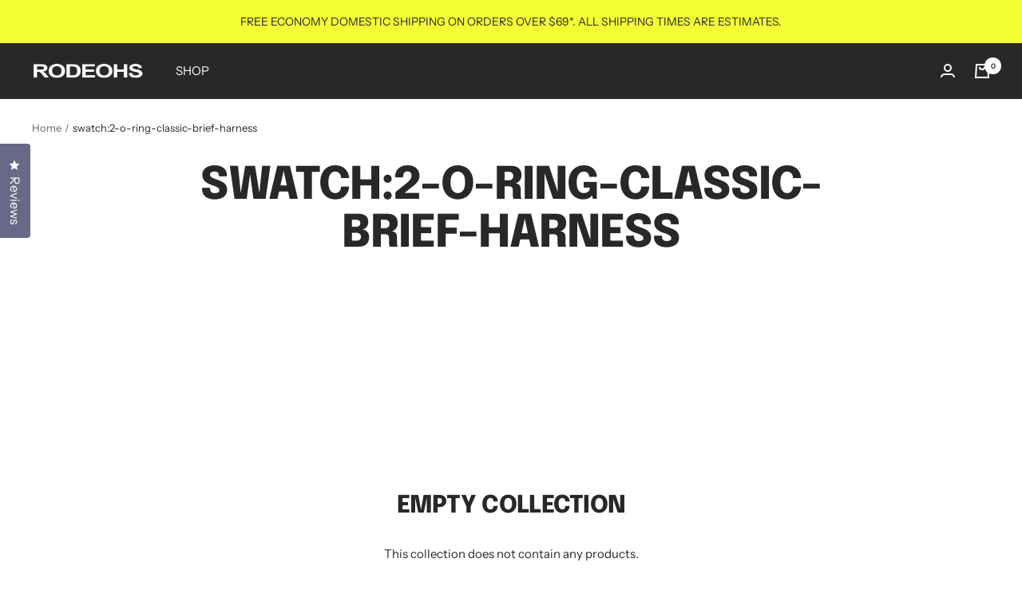

--- FILE ---
content_type: text/javascript
request_url: https://rodeohs.com/cdn/shop/t/19/assets/custom.js?v=167639537848865775061699920022
body_size: -660
content:
//# sourceMappingURL=/cdn/shop/t/19/assets/custom.js.map?v=167639537848865775061699920022


--- FILE ---
content_type: text/plain; charset=utf-8
request_url: https://d-ipv6.mmapiws.com/ant_squire
body_size: 150
content:
rodeohs.com;019c03bd-0f7e-7fba-a29a-f5e2de5713b7:e604ccacbe9fcc11ba6d27e642c0651cc711ff0e